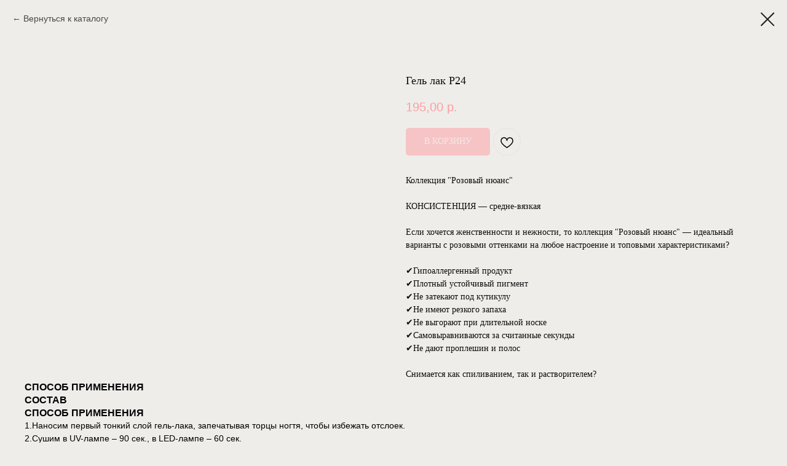

--- FILE ---
content_type: text/html; charset=UTF-8
request_url: https://artstile.ru/asgelblack/tproduct/619558286-421085783521-gel-lak-r24
body_size: 15988
content:
<!DOCTYPE html> <html lang="ru"> <head> <meta charset="utf-8" /> <meta http-equiv="Content-Type" content="text/html; charset=utf-8" /> <meta name="viewport" content="width=device-width, initial-scale=1.0" /> <!--metatextblock-->
<title>Гель лак Р24</title>
<meta name="description" content="">
<meta name="keywords" content="">
<meta property="og:title" content="Гель лак Р24" />
<meta property="og:description" content="" />
<meta property="og:type" content="website" />
<meta property="og:url" content="https://artstile.ru/asgelblack/tproduct/619558286-421085783521-gel-lak-r24" />
<meta property="og:image" content="https://static.tildacdn.com/stor3235-6131-4565-a439-376537633930/99516910.jpg" />
<link rel="canonical" href="https://artstile.ru/asgelblack/tproduct/619558286-421085783521-gel-lak-r24" />
<!--/metatextblock--> <meta name="format-detection" content="telephone=no" /> <meta http-equiv="x-dns-prefetch-control" content="on"> <link rel="dns-prefetch" href="https://ws.tildacdn.com"> <link rel="dns-prefetch" href="https://static.tildacdn.com"> <link rel="dns-prefetch" href="https://fonts.tildacdn.com"> <link rel="shortcut icon" href="https://static.tildacdn.com/tild3634-3736-4931-a133-616134663436/favicon.ico" type="image/x-icon" /> <link rel="apple-touch-icon" href="https://static.tildacdn.com/tild3239-6439-4561-b064-396137326634/152x152.png"> <link rel="apple-touch-icon" sizes="76x76" href="https://static.tildacdn.com/tild3239-6439-4561-b064-396137326634/152x152.png"> <link rel="apple-touch-icon" sizes="152x152" href="https://static.tildacdn.com/tild3239-6439-4561-b064-396137326634/152x152.png"> <link rel="apple-touch-startup-image" href="https://static.tildacdn.com/tild3239-6439-4561-b064-396137326634/152x152.png"> <!-- Assets --> <script src="https://neo.tildacdn.com/js/tilda-fallback-1.0.min.js" async charset="utf-8"></script> <link rel="stylesheet" href="https://static.tildacdn.com/css/tilda-grid-3.0.min.css" type="text/css" media="all" onerror="this.loaderr='y';"/> <link rel="stylesheet" href="https://static.tildacdn.com/ws/project7187848/tilda-blocks-page37503687.min.css?t=1767781218" type="text/css" media="all" onerror="this.loaderr='y';" /> <link rel="stylesheet" href="https://static.tildacdn.com/css/tilda-animation-2.0.min.css" type="text/css" media="all" onerror="this.loaderr='y';" /> <link rel="stylesheet" href="https://static.tildacdn.com/css/tilda-forms-1.0.min.css" type="text/css" media="all" onerror="this.loaderr='y';" /> <link rel="stylesheet" href="https://static.tildacdn.com/css/tilda-popup-1.1.min.css" type="text/css" media="print" onload="this.media='all';" onerror="this.loaderr='y';" /> <noscript><link rel="stylesheet" href="https://static.tildacdn.com/css/tilda-popup-1.1.min.css" type="text/css" media="all" /></noscript> <link rel="stylesheet" href="https://static.tildacdn.com/css/tilda-slds-1.4.min.css" type="text/css" media="print" onload="this.media='all';" onerror="this.loaderr='y';" /> <noscript><link rel="stylesheet" href="https://static.tildacdn.com/css/tilda-slds-1.4.min.css" type="text/css" media="all" /></noscript> <link rel="stylesheet" href="https://static.tildacdn.com/css/tilda-catalog-1.1.min.css" type="text/css" media="print" onload="this.media='all';" onerror="this.loaderr='y';" /> <noscript><link rel="stylesheet" href="https://static.tildacdn.com/css/tilda-catalog-1.1.min.css" type="text/css" media="all" /></noscript> <link rel="stylesheet" href="https://static.tildacdn.com/css/tilda-catalog-filters-1.0.min.css" type="text/css" media="all" onerror="this.loaderr='y';" /> <link rel="stylesheet" href="https://static.tildacdn.com/css/tilda-cart-1.0.min.css" type="text/css" media="all" onerror="this.loaderr='y';" /> <link rel="stylesheet" href="https://static.tildacdn.com/css/tilda-wishlist-1.0.min.css" type="text/css" media="all" onerror="this.loaderr='y';" /> <script type="text/javascript">TildaFonts=["2485","2488","2491","2494"];</script> <script type="text/javascript" src="https://static.tildacdn.com/js/tilda-fonts.min.js" charset="utf-8" onerror="this.loaderr='y';"></script> <script nomodule src="https://static.tildacdn.com/js/tilda-polyfill-1.0.min.js" charset="utf-8"></script> <script type="text/javascript">function t_onReady(func) {if(document.readyState!='loading') {func();} else {document.addEventListener('DOMContentLoaded',func);}}
function t_onFuncLoad(funcName,okFunc,time) {if(typeof window[funcName]==='function') {okFunc();} else {setTimeout(function() {t_onFuncLoad(funcName,okFunc,time);},(time||100));}}function t_throttle(fn,threshhold,scope) {return function() {fn.apply(scope||this,arguments);};}function t396_initialScale(t){var e=document.getElementById("rec"+t);if(e){var i=e.querySelector(".t396__artboard");if(i){window.tn_scale_initial_window_width||(window.tn_scale_initial_window_width=document.documentElement.clientWidth);var a=window.tn_scale_initial_window_width,r=[],n,l=i.getAttribute("data-artboard-screens");if(l){l=l.split(",");for(var o=0;o<l.length;o++)r[o]=parseInt(l[o],10)}else r=[320,480,640,960,1200];for(var o=0;o<r.length;o++){var d=r[o];a>=d&&(n=d)}var _="edit"===window.allrecords.getAttribute("data-tilda-mode"),c="center"===t396_getFieldValue(i,"valign",n,r),s="grid"===t396_getFieldValue(i,"upscale",n,r),w=t396_getFieldValue(i,"height_vh",n,r),g=t396_getFieldValue(i,"height",n,r),u=!!window.opr&&!!window.opr.addons||!!window.opera||-1!==navigator.userAgent.indexOf(" OPR/");if(!_&&c&&!s&&!w&&g&&!u){var h=parseFloat((a/n).toFixed(3)),f=[i,i.querySelector(".t396__carrier"),i.querySelector(".t396__filter")],v=Math.floor(parseInt(g,10)*h)+"px",p;i.style.setProperty("--initial-scale-height",v);for(var o=0;o<f.length;o++)f[o].style.setProperty("height","var(--initial-scale-height)");t396_scaleInitial__getElementsToScale(i).forEach((function(t){t.style.zoom=h}))}}}}function t396_scaleInitial__getElementsToScale(t){return t?Array.prototype.slice.call(t.children).filter((function(t){return t&&(t.classList.contains("t396__elem")||t.classList.contains("t396__group"))})):[]}function t396_getFieldValue(t,e,i,a){var r,n=a[a.length-1];if(!(r=i===n?t.getAttribute("data-artboard-"+e):t.getAttribute("data-artboard-"+e+"-res-"+i)))for(var l=0;l<a.length;l++){var o=a[l];if(!(o<=i)&&(r=o===n?t.getAttribute("data-artboard-"+e):t.getAttribute("data-artboard-"+e+"-res-"+o)))break}return r}window.TN_SCALE_INITIAL_VER="1.0",window.tn_scale_initial_window_width=null;</script> <script src="https://static.tildacdn.com/js/jquery-1.10.2.min.js" charset="utf-8" onerror="this.loaderr='y';"></script> <script src="https://static.tildacdn.com/js/tilda-scripts-3.0.min.js" charset="utf-8" defer onerror="this.loaderr='y';"></script> <script src="https://static.tildacdn.com/ws/project7187848/tilda-blocks-page37503687.min.js?t=1767781218" charset="utf-8" onerror="this.loaderr='y';"></script> <script src="https://static.tildacdn.com/js/tilda-lazyload-1.0.min.js" charset="utf-8" async onerror="this.loaderr='y';"></script> <script src="https://static.tildacdn.com/js/tilda-animation-2.0.min.js" charset="utf-8" async onerror="this.loaderr='y';"></script> <script src="https://static.tildacdn.com/js/hammer.min.js" charset="utf-8" async onerror="this.loaderr='y';"></script> <script src="https://static.tildacdn.com/js/tilda-slds-1.4.min.js" charset="utf-8" async onerror="this.loaderr='y';"></script> <script src="https://static.tildacdn.com/js/tilda-products-1.0.min.js" charset="utf-8" async onerror="this.loaderr='y';"></script> <script src="https://static.tildacdn.com/js/tilda-catalog-1.1.min.js" charset="utf-8" async onerror="this.loaderr='y';"></script> <script src="https://static.tildacdn.com/js/tilda-menu-1.0.min.js" charset="utf-8" async onerror="this.loaderr='y';"></script> <script src="https://static.tildacdn.com/js/tilda-forms-1.0.min.js" charset="utf-8" async onerror="this.loaderr='y';"></script> <script src="https://static.tildacdn.com/js/tilda-cart-1.1.min.js" charset="utf-8" async onerror="this.loaderr='y';"></script> <script src="https://static.tildacdn.com/js/tilda-widget-positions-1.0.min.js" charset="utf-8" async onerror="this.loaderr='y';"></script> <script src="https://static.tildacdn.com/js/tilda-wishlist-1.0.min.js" charset="utf-8" async onerror="this.loaderr='y';"></script> <script src="https://static.tildacdn.com/js/tilda-popup-1.0.min.js" charset="utf-8" async onerror="this.loaderr='y';"></script> <script src="https://static.tildacdn.com/js/tilda-zero-1.1.min.js" charset="utf-8" async onerror="this.loaderr='y';"></script> <script src="https://static.tildacdn.com/js/tilda-zero-forms-1.0.min.js" charset="utf-8" async onerror="this.loaderr='y';"></script> <script src="https://static.tildacdn.com/js/tilda-zero-scale-1.0.min.js" charset="utf-8" async onerror="this.loaderr='y';"></script> <script src="https://static.tildacdn.com/js/tilda-skiplink-1.0.min.js" charset="utf-8" async onerror="this.loaderr='y';"></script> <script src="https://static.tildacdn.com/js/tilda-events-1.0.min.js" charset="utf-8" async onerror="this.loaderr='y';"></script> <script type="text/javascript" src="https://static.tildacdn.com/js/tilda-lk-dashboard-1.0.min.js" charset="utf-8" async onerror="this.loaderr='y';"></script> <script type="text/javascript">window.dataLayer=window.dataLayer||[];</script> <script type="text/javascript">(function() {if((/bot|google|yandex|baidu|bing|msn|duckduckbot|teoma|slurp|crawler|spider|robot|crawling|facebook/i.test(navigator.userAgent))===false&&typeof(sessionStorage)!='undefined'&&sessionStorage.getItem('visited')!=='y'&&document.visibilityState){var style=document.createElement('style');style.type='text/css';style.innerHTML='@media screen and (min-width: 980px) {.t-records {opacity: 0;}.t-records_animated {-webkit-transition: opacity ease-in-out .2s;-moz-transition: opacity ease-in-out .2s;-o-transition: opacity ease-in-out .2s;transition: opacity ease-in-out .2s;}.t-records.t-records_visible {opacity: 1;}}';document.getElementsByTagName('head')[0].appendChild(style);function t_setvisRecs(){var alr=document.querySelectorAll('.t-records');Array.prototype.forEach.call(alr,function(el) {el.classList.add("t-records_animated");});setTimeout(function() {Array.prototype.forEach.call(alr,function(el) {el.classList.add("t-records_visible");});sessionStorage.setItem("visited","y");},400);}
document.addEventListener('DOMContentLoaded',t_setvisRecs);}})();</script></head> <body class="t-body" style="margin:0;"> <!--allrecords--> <div id="allrecords" class="t-records" data-product-page="y" data-hook="blocks-collection-content-node" data-tilda-project-id="7187848" data-tilda-page-id="37503687" data-tilda-page-alias="asgelblack" data-tilda-formskey="53849603da7eab1b06215e91e7187848" data-tilda-stat-scroll="yes" data-tilda-lazy="yes" data-tilda-project-lang="RU" data-tilda-root-zone="com" data-tilda-project-country="RU">
<div id="rec596608927" class="r t-rec" style="" data-animationappear="off" data-record-type="1002"> <script>t_onReady(function() {setTimeout(function() {t_onFuncLoad('twishlist__init',function() {twishlist__init('596608927');});},500);var rec=document.querySelector('#rec596608927');if(!rec) return;var userAgent=navigator.userAgent.toLowerCase();var isAndroid=userAgent.indexOf('android')!==-1;var body=document.body;if(!body) return;var isScrollablefFix=body.classList.contains('t-body_scrollable-fix-for-android');if(isAndroid&&!isScrollablefFix) {body.classList.add('t-body_scrollable-fix-for-android');document.head.insertAdjacentHTML('beforeend','<style>@media screen and (max-width: 560px) {\n.t-body_scrollable-fix-for-android {\noverflow: visible !important;\n}\n}\n</style>');console.log('Android css fix was inited');};if(userAgent.indexOf('instagram')!==-1&&userAgent.indexOf('iphone')!==-1) {body.style.position='relative';}
var wishlistWindow=rec.querySelector('.t1002__wishlistwin');var currentMode=document.querySelector('.t-records').getAttribute('data-tilda-mode');if(wishlistWindow&&currentMode!=='edit'&&currentMode!=='preview') {wishlistWindow.addEventListener('scroll',t_throttle(function() {if(window.lazy==='y'||document.querySelector('#allrecords').getAttribute('data-tilda-lazy')==='yes') {t_onFuncLoad('t_lazyload_update',function() {t_lazyload_update();});}},500));}});</script> <div class="t1002" data-wishlist-hook="#showfavorites" data-wishlistbtn-pos="picture" data-project-currency="р." data-project-currency-side="r" data-project-currency-sep="," data-project-currency-code="RUB"> <div class="t1002__wishlisticon" style=""> <div class="t1002__wishlisticon-wrapper"> <div class="t1002__wishlisticon-imgwrap" style="background-color:#eeedea;"> <svg role="img" width="41" height="35" viewBox="0 0 41 35" fill="none" xmlns="http://www.w3.org/2000/svg" class="t1002__wishlisticon-img"> <path d="M39.9516 11.9535C39.9516 22.5416 20.4993 33.8088 20.4993 33.8088C20.4993 33.8088 1.04688 22.5416 1.04688 11.9535C1.04688 -2.42254 20.4993 -2.2284 20.4993 10.4239C20.4993 -2.2284 39.9516 -2.03914 39.9516 11.9535Z" stroke="#1f1e1a"; stroke-width="1.5" stroke-linejoin="round"/> </svg> </div> <div class="t1002__wishlisticon-counter js-wishlisticon-counter"></div> </div> </div> <div class="t1002__wishlistwin" style="display:none"> <div class="t1002__wishlistwin-content"> <div class="t1002__close t1002__wishlistwin-close"> <button type="button" class="t1002__close-button t1002__wishlistwin-close-wrapper" aria-label="Закрыть вишлист"> <svg role="presentation" class="t1002__wishlistwin-close-icon" width="23px" height="23px" viewBox="0 0 23 23" version="1.1" xmlns="http://www.w3.org/2000/svg" xmlns:xlink="http://www.w3.org/1999/xlink"> <g stroke="none" stroke-width="1" fill="#000" fill-rule="evenodd"> <rect transform="translate(11.313708, 11.313708) rotate(-45.000000) translate(-11.313708, -11.313708) " x="10.3137085" y="-3.6862915" width="2" height="30"></rect> <rect transform="translate(11.313708, 11.313708) rotate(-315.000000) translate(-11.313708, -11.313708) " x="10.3137085" y="-3.6862915" width="2" height="30"></rect> </g> </svg> </button> </div> <div class="t1002__wishlistwin-top"> <div class="t1002__wishlistwin-heading t-name t-name_xl"></div> </div> <div class="t1002__wishlistwin-products"></div> </div> </div> </div> <style>.t1002__addBtn:not(.t-popup .t1002__addBtn):not(.t-store__product-snippet .t1002__addBtn){}.t1002__addBtn{border-radius:30px;}.t1002__addBtn svg path{}</style> </div>

<!-- PRODUCT START -->

                
                        
                    
        
        

<div id="rec619558286" class="r t-rec" style="background-color:#eeedea;" data-bg-color="#eeedea">
    <div class="t-store t-store__prod-snippet__container">

        
                <div class="t-store__prod-popup__close-txt-wr" style="position:absolute;">
            <a href="https://artstile.ru/asgelblack" class="js-store-close-text t-store__prod-popup__close-txt t-descr t-descr_xxs" style="color:#1f1e1a;">
                Вернуться к каталогу
            </a>
        </div>
        
        <a href="https://artstile.ru/asgelblack" class="t-popup__close" style="position:absolute; background-color:#eeedea">
            <div class="t-popup__close-wrapper">
                <svg class="t-popup__close-icon t-popup__close-icon_arrow" width="26px" height="26px" viewBox="0 0 26 26" version="1.1" xmlns="http://www.w3.org/2000/svg" xmlns:xlink="http://www.w3.org/1999/xlink"><path d="M10.4142136,5 L11.8284271,6.41421356 L5.829,12.414 L23.4142136,12.4142136 L23.4142136,14.4142136 L5.829,14.414 L11.8284271,20.4142136 L10.4142136,21.8284271 L2,13.4142136 L10.4142136,5 Z" fill="#1f1e1a"></path></svg>
                <svg class="t-popup__close-icon t-popup__close-icon_cross" width="23px" height="23px" viewBox="0 0 23 23" version="1.1" xmlns="http://www.w3.org/2000/svg" xmlns:xlink="http://www.w3.org/1999/xlink"><g stroke="none" stroke-width="1" fill="#1f1e1a" fill-rule="evenodd"><rect transform="translate(11.313708, 11.313708) rotate(-45.000000) translate(-11.313708, -11.313708) " x="10.3137085" y="-3.6862915" width="2" height="30"></rect><rect transform="translate(11.313708, 11.313708) rotate(-315.000000) translate(-11.313708, -11.313708) " x="10.3137085" y="-3.6862915" width="2" height="30"></rect></g></svg>
            </div>
        </a>
        
        <div class="js-store-product js-product t-store__product-snippet" data-product-lid="421085783521" data-product-uid="421085783521" itemscope itemtype="http://schema.org/Product">
            <meta itemprop="productID" content="421085783521" />

            <div class="t-container">
                <div>
                    <meta itemprop="image" content="https://static.tildacdn.com/stor3235-6131-4565-a439-376537633930/99516910.jpg" />
                    <div class="t-store__prod-popup__slider js-store-prod-slider t-store__prod-popup__col-left t-col t-col_6" data-hover-zoom="yes">
                        <div class="js-product-img" style="width:100%;padding-bottom:75%;background-size:cover;opacity:0;">
                        </div>
                    </div>
                    <div class="t-store__prod-popup__info t-align_left t-store__prod-popup__col-right t-col t-col_6">

                        <div class="t-store__prod-popup__title-wrapper">
                            <h1 class="js-store-prod-name js-product-name t-store__prod-popup__name t-name t-name_xl" itemprop="name" style="color:#0d0d0d;font-size:18px;line-height:1.25;font-weight:500;font-family:Mediator;">Гель лак Р24</h1>
                            <div class="t-store__prod-popup__brand t-descr t-descr_xxs" >
                                                            </div>
                            <div class="t-store__prod-popup__sku t-descr t-descr_xxs">
                                <span class="js-store-prod-sku js-product-sku" translate="no" >
                                    
                                </span>
                            </div>
                        </div>

                                                                        <div itemprop="offers" itemscope itemtype="http://schema.org/AggregateOffer" style="display:none;">
                            <meta itemprop="lowPrice" content="195.00" />
                            <meta itemprop="highPrice" content="195.00" />
                            <meta itemprop="priceCurrency" content="RUB" />
                                                        <link itemprop="availability" href="http://schema.org/InStock">
                                                                                    <div itemprop="offers" itemscope itemtype="http://schema.org/Offer" style="display:none;">
                                <meta itemprop="serialNumber" content="607895526061" />
                                                                <meta itemprop="price" content="195.00" />
                                <meta itemprop="priceCurrency" content="RUB" />
                                                                <link itemprop="availability" href="http://schema.org/InStock">
                                                            </div>
                                                    </div>
                        
                                                
                        <div class="js-store-price-wrapper t-store__prod-popup__price-wrapper">
                            <div class="js-store-prod-price t-store__prod-popup__price t-store__prod-popup__price-item t-name t-name_md" style="color:#ff9ca1;font-weight:500;">
                                                                <div class="js-product-price js-store-prod-price-val t-store__prod-popup__price-value" data-product-price-def="195.0000" data-product-price-def-str="195,00">195,00</div><div class="t-store__prod-popup__price-currency" translate="no">р.</div>
                                                            </div>
                            <div class="js-store-prod-price-old t-store__prod-popup__price_old t-store__prod-popup__price-item t-name t-name_md" style="color:#ffbdc0;font-weight:500;display:none;">
                                                                <div class="js-store-prod-price-old-val t-store__prod-popup__price-value"></div><div class="t-store__prod-popup__price-currency" translate="no">р.</div>
                                                            </div>
                        </div>

                        <div class="js-product-controls-wrapper">
                        </div>

                        <div class="t-store__prod-popup__links-wrapper">
                                                    </div>

                                                <div class="t-store__prod-popup__btn-wrapper"   tt="В корзину">
                                                        <a href="#order" class="t-store__prod-popup__btn t-store__prod-popup__btn_disabled t-btn t-btn_sm" style="color:#ffffff;background-color:#ff9ca1;border-radius:5px;-moz-border-radius:5px;-webkit-border-radius:5px;font-family:Mediator;font-weight:400;text-transform:uppercase;">
                                <table style="width:100%; height:100%;">
                                    <tbody>
                                        <tr>
                                            <td class="js-store-prod-popup-buy-btn-txt">В корзину</td>
                                        </tr>
                                    </tbody>
                                </table>
                            </a>
                                                    </div>
                        
                        <div class="js-store-prod-text t-store__prod-popup__text t-descr t-descr_xxs" style="color:#0d0d0d;font-weight:400;font-family:Mediator;">
                                                    <div class="js-store-prod-all-text" itemprop="description">
                                Коллекция "Розовый нюанс"<br /><br />КОНСИСТЕНЦИЯ — средне-вязкая<br /><br />Если хочется женственности и нежности, то коллекция "Розовый нюанс" — идеальный варианты с розовыми оттенками на любое настроение и топовыми характеристиками?<br />⠀<br />✔️Гипоаллергенный продукт<br />✔️Плотный устойчивый пигмент<br />✔️Не затекают под кутикулу⠀<br />✔️Не имеют резкого запаха⠀<br />✔️Не выгорают при длительной носке⠀<br />✔️Самовыравниваются за считанные секунды⠀<br />✔️Не дают проплешин и полос⠀<br /><br />Снимается как спиливанием, так и растворителем?                            </div>
                                                                            <div class="js-store-prod-all-charcs">
                                                                                                                                                                        </div>
                                                </div>

                    </div>
                </div>

                                <div class="js-store-tabs t-store__tabs t-store__tabs_snippet t-store__tabs_tabs" data-tab-design="tabs">
                    <div class="t-store__tabs__controls-wrap">
                        <div class="t-store__tabs__controls">
                                                        <div class="t-store__tabs__button js-store-tab-button">
                                <div class="t-store__tabs__button-title t-name t-name_xs">СПОСОБ ПРИМЕНЕНИЯ</div>
                            </div>
                                                        <div class="t-store__tabs__button js-store-tab-button">
                                <div class="t-store__tabs__button-title t-name t-name_xs">СОСТАВ</div>
                            </div>
                                                    </div>
                    </div>
                    <div class="t-store__tabs__list">
                                                <div class="t-store__tabs__item" data-tab-type="info">
                            <div class="t-store__tabs__item-button js-store-tab-button">
                                <h2 class="t-store__tabs__item-title t-name t-name_xs">СПОСОБ ПРИМЕНЕНИЯ</h2>
                            </div>
                                                        <div class="t-store__tabs__content t-descr t-descr_xxs">1.Наносим первый тонкий слой гель-лака, запечатывая торцы ногтя, чтобы избежать отслоек.<br />2.Сушим в UV-лампе – 90 сек., в LED-лампе – 60 сек.<br />3.Наносим второй слой для высокой насыщенности цвета.<br />4.Сушим в UV-лампе – 90 сек., в LED-лампе – 60 сек.</div>
                                                    </div>
                                                <div class="t-store__tabs__item" data-tab-type="info">
                            <div class="t-store__tabs__item-button js-store-tab-button">
                                <h2 class="t-store__tabs__item-title t-name t-name_xs">СОСТАВ</h2>
                            </div>
                                                        <div class="t-store__tabs__content t-descr t-descr_xxs">DI-HEMA TRIMETHYLHEXYL DICARBAMATE,HYDROXYETHYL METHACRYLATE,TRIMETHYLBENZOYL DIPHENYLPHOSPHINE OXIDE,SILIC</div>
                                                    </div>
                                            </div>
                </div>
                            </div>
        </div>
                <div class="js-store-error-msg t-store__error-msg-cont"></div>
        <div itemscope itemtype="http://schema.org/ImageGallery" style="display:none;">
                                                                                                                                    </div>

    </div>

                        
                        
    
    <style>
        /* body bg color */
        
        .t-body {
            background-color:#eeedea;
        }
        

        /* body bg color end */
        /* Slider stiles */
        .t-slds__bullet_active .t-slds__bullet_body {
            background-color: #222 !important;
        }

        .t-slds__bullet:hover .t-slds__bullet_body {
            background-color: #222 !important;
        }
        /* Slider stiles end */
    </style>
    

        
        
        
        
        
        <style>
        .t-store__product-snippet .t-btn:not(.t-animate_no-hover):hover{
            background-color: #ffa8ac !important;
            color: #ffffff !important;
            
            
    	}
        .t-store__product-snippet .t-btn:not(.t-animate_no-hover){
            -webkit-transition: background-color 0.2s ease-in-out, color 0.2s ease-in-out, border-color 0.2s ease-in-out, box-shadow 0.2s ease-in-out; transition: background-color 0.2s ease-in-out, color 0.2s ease-in-out, border-color 0.2s ease-in-out, box-shadow 0.2s ease-in-out;
        }
        </style>
        

        
        
    <style>
        

        

        
    </style>
    
    
        
    <style>
        
    </style>
    
    
        
    <style>
        
    </style>
    
    
        
        <style>
    
                                    
        </style>
    
    
    <div class="js-store-tpl-slider-arrows" style="display: none;">
                


<div class="t-slds__arrow_wrapper t-slds__arrow_wrapper-left" data-slide-direction="left">
  <div class="t-slds__arrow t-slds__arrow-left t-slds__arrow-withbg" style="width: 40px; height: 40px;background-color: rgba(255,255,255,1);">
    <div class="t-slds__arrow_body t-slds__arrow_body-left" style="width: 9px;">
      <svg style="display: block" viewBox="0 0 9.3 17" xmlns="http://www.w3.org/2000/svg" xmlns:xlink="http://www.w3.org/1999/xlink">
                <desc>Left</desc>
        <polyline
        fill="none"
        stroke="#ff9ca1"
        stroke-linejoin="butt"
        stroke-linecap="butt"
        stroke-width="1"
        points="0.5,0.5 8.5,8.5 0.5,16.5"
        />
      </svg>
    </div>
  </div>
</div>
<div class="t-slds__arrow_wrapper t-slds__arrow_wrapper-right" data-slide-direction="right">
  <div class="t-slds__arrow t-slds__arrow-right t-slds__arrow-withbg" style="width: 40px; height: 40px;background-color: rgba(255,255,255,1);">
    <div class="t-slds__arrow_body t-slds__arrow_body-right" style="width: 9px;">
      <svg style="display: block" viewBox="0 0 9.3 17" xmlns="http://www.w3.org/2000/svg" xmlns:xlink="http://www.w3.org/1999/xlink">
        <desc>Right</desc>
        <polyline
        fill="none"
        stroke="#ff9ca1"
        stroke-linejoin="butt"
        stroke-linecap="butt"
        stroke-width="1"
        points="0.5,0.5 8.5,8.5 0.5,16.5"
        />
      </svg>
    </div>
  </div>
</div>    </div>

    
    <script>
        t_onReady(function() {
            var tildacopyEl = document.getElementById('tildacopy');
            if (tildacopyEl) tildacopyEl.style.display = 'none';

            var recid = '619558286';
            var options = {};
            var product = {"uid":421085783521,"rootpartid":11914459,"title":"Гель лак Р24","text":"Коллекция \"Розовый нюанс\"<br \/><br \/>КОНСИСТЕНЦИЯ — средне-вязкая<br \/><br \/>Если хочется женственности и нежности, то коллекция \"Розовый нюанс\" — идеальный варианты с розовыми оттенками на любое настроение и топовыми характеристиками?<br \/>⠀<br \/>✔️Гипоаллергенный продукт<br \/>✔️Плотный устойчивый пигмент<br \/>✔️Не затекают под кутикулу⠀<br \/>✔️Не имеют резкого запаха⠀<br \/>✔️Не выгорают при длительной носке⠀<br \/>✔️Самовыравниваются за считанные секунды⠀<br \/>✔️Не дают проплешин и полос⠀<br \/><br \/>Снимается как спиливанием, так и растворителем?","price":"195.0000","gallery":[{"img":"https:\/\/static.tildacdn.com\/stor3235-6131-4565-a439-376537633930\/99516910.jpg"},{"img":"https:\/\/static.tildacdn.com\/stor6663-3663-4165-b330-623834333938\/41994868.jpg"},{"img":"https:\/\/static.tildacdn.com\/stor6335-3538-4331-b430-383263363661\/85567232.jpg"},{"img":"https:\/\/static.tildacdn.com\/stor6536-6530-4635-a635-323537383937\/68062253.jpg"}],"sort":1135400,"portion":0,"newsort":0,"json_options":"[{\"title\":\"Объем\",\"params\":{\"view\":\"select\",\"hasColor\":false,\"linkImage\":false},\"values\":[\"6 мл.\"]}]","json_chars":"null","externalid":"VBDYNG7idrTlE0DiKp9k","pack_label":"lwh","pack_x":0,"pack_y":0,"pack_z":0,"pack_m":0,"serverid":"master","servertime":"1747042367.4846","parentuid":"","editions":[{"uid":607895526061,"externalid":"7emR4hHiS9LP61Jd0sIZ","sku":"","price":"195.00","priceold":"","quantity":"","img":"","Объем":"6 мл."}],"characteristics":[],"properties":[],"partuids":[477683739221,218318124741,505631798951],"url":"https:\/\/artstile.ru\/asgelblack\/tproduct\/619558286-421085783521-gel-lak-r24"};

            // draw slider or show image for SEO
            if (window.isSearchBot) {
                var imgEl = document.querySelector('.js-product-img');
                if (imgEl) imgEl.style.opacity = '1';
            } else {
                
                var prodcard_optsObj = {
    hasWrap: true,
    txtPad: 'sm',
    bgColor: '#eeedea',
    borderRadius: '',
    shadowSize: '0px',
    shadowOpacity: '',
    shadowSizeHover: '',
    shadowOpacityHover: '',
    shadowShiftyHover: '',
    btnTitle1: '',
    btnLink1: 'popup',
    btnTitle2: '',
    btnLink2: 'popup',
    showOpts: false};

var price_optsObj = {
    color: '#ff9ca1',
    colorOld: '#ffbdc0',
    fontSize: '20px',
    fontWeight: '500'
};

var popup_optsObj = {
    columns: '6',
    columns2: '6',
    isVertical: '',
    align: '',
    btnTitle: 'В корзину',
    closeText: 'Вернуться к каталогу',
    iconColor: '#1f1e1a',
    containerBgColor: '#eeedea',
    overlayBgColorRgba: 'rgba(31,30,26,0.70)',
    popupStat: '',
    popupContainer: '',
    fixedButton: false,
    mobileGalleryStyle: ''
};

var slider_optsObj = {
    anim_speed: '',
    arrowColor: '#ff9ca1',
    videoPlayerIconColor: '',
    cycle: '',
    controls: 'arrowsthumbs',
    bgcolor: '#ebebeb'
};

var slider_dotsOptsObj = {
    size: '',
    bgcolor: '',
    bordersize: '',
    bgcoloractive: ''
};

var slider_slidesOptsObj = {
    zoomable: false,
    bgsize: 'contain',
    ratio: '1'
};

var typography_optsObj = {
    descrColor: '#0d0d0d',
    titleColor: '#0d0d0d'
};

var default_sortObj = {
    in_stock: false};

var btn1_style = 'text-transform:uppercase;font-weight:400;font-family:Mediator;border-radius:5px;-moz-border-radius:5px;-webkit-border-radius:5px;color:#ffffff;background-color:#ff9ca1;';
var btn2_style = 'text-transform:uppercase;font-weight:400;font-family:Mediator;border-radius:5px;-moz-border-radius:5px;-webkit-border-radius:5px;color:#0d0d0d;border:1px solid #ff9ca1;';

var options_catalog = {
    btn1_style: btn1_style,
    btn2_style: btn2_style,
    storepart: '477683739221',
    prodCard: prodcard_optsObj,
    popup_opts: popup_optsObj,
    defaultSort: default_sortObj,
    slider_opts: slider_optsObj,
    slider_dotsOpts: slider_dotsOptsObj,
    slider_slidesOpts: slider_slidesOptsObj,
    typo: typography_optsObj,
    price: price_optsObj,
    blocksInRow: '4',
    imageHover: true,
    imageHeight: '320px',
    imageRatioClass: 't-store__card__imgwrapper_4-3',
    align: 'left',
    vindent: '30px',
    isHorizOnMob:false,
    itemsAnim: '',
    hasOriginalAspectRatio: true,
    markColor: '#ffffff',
    markBgColor: '#e02440',
    currencySide: 'r',
    currencyTxt: 'р.',
    currencySeparator: ',',
    currencyDecimal: '',
    btnSize: '',
    verticalAlignButtons: false,
    hideFilters: true,
    titleRelevants: '',
    showRelevants: '',
    relevants_slider: false,
    relevants_quantity: '',
    isFlexCols: false,
    isPublishedPage: true,
    previewmode: true,
    colClass: 't-col t-col_3',
    ratio: '1_1',
    sliderthumbsside: '',
    showStoreBtnQuantity: 'popup',
    tabs: 'tabs',
    galleryStyle: '',
    title_typo: '',
    descr_typo: '',
    price_typo: '',
    price_old_typo: '',
    menu_typo: '',
    options_typo: '',
    sku_typo: '',
    characteristics_typo: '',
    button_styles: '',
    button2_styles: '',
    buttonicon: '',
    buttoniconhover: '',
};                
                // emulate, get options_catalog from file store_catalog_fields
                options = options_catalog;
                options.typo.title = "color:#0d0d0d;font-size:18px;line-height:1.25;font-weight:500;font-family:Mediator;" || '';
                options.typo.descr = "color:#0d0d0d;font-weight:400;font-family:Mediator;" || '';

                try {
                    if (options.showRelevants) {
                        var itemsCount = '4';
                        var relevantsMethod;
                        switch (options.showRelevants) {
                            case 'cc':
                                relevantsMethod = 'current_category';
                                break;
                            case 'all':
                                relevantsMethod = 'all_categories';
                                break;
                            default:
                                relevantsMethod = 'category_' + options.showRelevants;
                                break;
                        }

                        t_onFuncLoad('t_store_loadProducts', function() {
                            t_store_loadProducts(
                                'relevants',
                                recid,
                                options,
                                false,
                                {
                                    currentProductUid: '421085783521',
                                    relevantsQuantity: itemsCount,
                                    relevantsMethod: relevantsMethod,
                                    relevantsSort: 'random'
                                }
                            );
                        });
                    }
                } catch (e) {
                    console.log('Error in relevants: ' + e);
                }
            }

            
                            options.popup_opts.btnTitle = 'В корзину';
                        

            window.tStoreOptionsList = [{"title":"Объем","params":{"view":"select","hasColor":false,"linkImage":false},"values":[{"id":21823654,"value":"10 мл."},{"id":23391350,"value":"100 мл."},{"id":23369738,"value":"15 мл."},{"id":23380702,"value":"180 мл."},{"id":21823658,"value":"30 мл."},{"id":22716294,"value":"5 мл."},{"id":21889126,"value":"50 мл."},{"id":22354490,"value":"6 мл."},{"id":22915854,"value":"S"},{"id":22915866,"value":"XS"}]},{"title":"mm","params":{"view":"select","hasColor":false,"linkImage":false},"values":[{"id":22916602,"value":"0,4"},{"id":22916606,"value":"0,6"},{"id":22916410,"value":"0,8"},{"id":22916414,"value":"1,0"},{"id":22916434,"value":"1,2"},{"id":22916438,"value":"1,5"}]},{"title":"Цвет","params":{"view":"select","hasColor":false,"linkImage":false},"values":[{"id":23596034,"value":"Золотой"},{"id":23596026,"value":"Серебристый"},{"id":23596030,"value":"Черный"}]},{"title":"Вкус","params":{"view":"select","hasColor":false,"linkImage":false},"values":[{"id":23620418,"value":"Кофе"},{"id":23620422,"value":"Слива"}]}];

            t_onFuncLoad('t_store_productInit', function() {
                t_store_productInit(recid, options, product);
            });

            // if user coming from catalog redirect back to main page
            if (window.history.state && (window.history.state.productData || window.history.state.storepartuid)) {
                window.onpopstate = function() {
                    window.history.replaceState(null, null, window.location.origin);
                    window.location.replace(window.location.origin);
                };
            }
        });
    </script>
    

</div>


<!-- PRODUCT END -->

<div id="rec582504995" class="r t-rec" style="" data-animationappear="off" data-record-type="706"> <!-- @classes: t-text t-text_xs t-name t-name_xs t-name_md t-btn t-btn_sm --> <script>t_onReady(function() {setTimeout(function() {t_onFuncLoad('tcart__init',function() {tcart__init('582504995',{cssClassName:''});});},50);var userAgent=navigator.userAgent.toLowerCase();var body=document.body;if(!body) return;if(userAgent.indexOf('instagram')!==-1&&userAgent.indexOf('iphone')!==-1) {body.style.position='relative';}
var rec=document.querySelector('#rec582504995');if(!rec) return;var cartWindow=rec.querySelector('.t706__cartwin,.t706__cartpage');var allRecords=document.querySelector('.t-records');var currentMode=allRecords.getAttribute('data-tilda-mode');if(cartWindow&&currentMode!=='edit'&&currentMode!=='preview') {cartWindow.addEventListener('scroll',t_throttle(function() {if(window.lazy==='y'||document.querySelector('#allrecords').getAttribute('data-tilda-lazy')==='yes') {t_onFuncLoad('t_lazyload_update',function() {t_lazyload_update();});}},500));}});</script> <div class="t706" data-cart-fullscreen="yes" data-cart-countdown="yes" data-project-currency="р." data-project-currency-side="r" data-project-currency-sep="," data-project-currency-code="RUB" data-cart-minorder="1250" data-cart-mincntorder="1" data-cart-maxstoredays="30" data-cart-sendevent-onadd="y"> <div class="t706__carticon t706__carticon_sm" style=""> <div class="t706__carticon-text t-name t-name_xs"></div> <div class="t706__carticon-wrapper"> <div class="t706__carticon-imgwrap"> <svg role="img" class="t706__carticon-img" xmlns="http://www.w3.org/2000/svg" viewBox="0 0 64 64"> <path fill="none" stroke-width="2" stroke-miterlimit="10" d="M44 18h10v45H10V18h10z"/> <path fill="none" stroke-width="2" stroke-miterlimit="10" d="M22 24V11c0-5.523 4.477-10 10-10s10 4.477 10 10v13"/> </svg> </div> <div class="t706__carticon-counter js-carticon-counter" style="background-color:#ff9ca1;"></div> </div> </div> <div class="t706__cartpage" style="display: none;"> <div class="t706__cartpage-top"> <button type="button" class="t706__cartpage-back" aria-label="Назад"> <svg role="presentation" class="t706__close-icon t706__cartpage-back-icon" width="1em" height="1em" viewBox="0 0 26 26"> <g fill-rule="evenodd" stroke-width="2" fill="#000" fill-rule="evenodd"> <path d="m10.4142 5 1.4142 1.4142L5.829 12.414l17.5852.0002v2L5.829 14.414l5.9994 6.0002-1.4142 1.4142L2 13.4142 10.4142 5Z" /> </g> </svg> </button> <div class="t706__cartpage-heading t-name t-name_xl"></div> <button type="button" class="t706__cartpage-close" aria-label="Закрыть корзину"> <svg role="presentation" class="t706__close-icon t706__cartpage-close-icon" width="1em" height="1em" viewBox="0 0 23 23"> <g fill-rule="evenodd" stroke-width="2" fill="#000" fill-rule="evenodd"> <path d="M0 1.4142 2.1213-.707 23.3345 20.506l-2.1213 2.1213z" /> <path d="m21.2132 0 2.1213 2.1213L2.1213 23.3345 0 21.2132z" /> </g> </svg> </button> </div> <div class="t706__cartpage-content t-container"> <div class="t706__cartpage-open-form-wrap" style="display: none;"> <button
class="t-btn t-btnflex t-btnflex_type_button t-btnflex_md t706__cartpage-open-form"
type="button"><span class="t-btnflex__text">Заказать</span> <style>#rec582504995 .t-btnflex.t-btnflex_type_button {color:#ffffff;background-color:#ff9ca1;--border-width:0px;border-style:none !important;box-shadow:none !important;font-family:Mediator;font-weight:500;transition-duration:0.2s;transition-property:background-color,color,border-color,box-shadow,opacity,transform,gap;transition-timing-function:ease-in-out;}</style></button> </div> <div class="t706__cartpage-form t-col t-col_6"> <div class="t706__cartpage-form-wrapper "> <form
id="form582504995" name='form582504995' role="form" action='' method='POST' data-formactiontype="2" data-inputbox=".t-input-group" data-success-url="/"
class="t-form js-form-proccess t-form_inputs-total_10 " data-formsended-callback="t706_onSuccessCallback"> <input type="hidden" name="formservices[]" value="fb9702618162dc101caab5c41f0dcb68" class="js-formaction-services"> <input type="hidden" name="formservices[]" value="aaf1f9ec73a8e9ff3f3855569f6f81bb" class="js-formaction-services"> <input type="hidden" name="formservices[]" value="b66cf11b0deb01f87caa8740f522928d" class="js-formaction-services"> <input type="hidden" name="formservices[]" value="63d672ce28c9470966144048ed60c154" class="js-formaction-services"> <input type="hidden" name="tildaspec-formname" tabindex="-1" value="Cart"> <!-- @classes t-title t-text t-btn --> <div class="js-successbox t-form__successbox t-text t-text_md"
aria-live="polite"
style="display:none;" data-success-message="Спасибо за заказ! Ваша заявка обрабатывается"></div> <div
class="t-form__inputsbox
t-form__inputsbox_inrow "> <div
class=" t-input-group t-input-group_nm " data-input-lid="1496239431201" data-field-type="nm" data-field-name="name"> <label
for='input_1496239431201'
class="t-input-title t-descr t-descr_md"
id="field-title_1496239431201" data-redactor-toolbar="no"
field="li_title__1496239431201"
style="color:#0d0d0d;font-weight:500;font-family: 'Mediator';">ФИО*</label> <div class="t-input-block "> <input
type="text"
autocomplete="name"
name="name"
id="input_1496239431201"
class="t-input js-tilda-rule"
value="" data-tilda-req="1" aria-required="true" data-tilda-rule="name"
aria-describedby="error_1496239431201"
style="color:#0d0d0d;border:1px solid #0d0d0d;"> </div> <div class="t-input-error" aria-live="polite" id="error_1496239431201"></div> </div> <div
class=" t-input-group t-input-group_ph " data-input-lid="1496239459190" data-field-async="true" data-field-type="ph" data-field-name="phone"> <label
for='input_1496239459190'
class="t-input-title t-descr t-descr_md"
id="field-title_1496239459190" data-redactor-toolbar="no"
field="li_title__1496239459190"
style="color:#0d0d0d;font-weight:500;font-family: 'Mediator';">Телефон*</label> <div class="t-input-block "> <input
type="tel"
autocomplete="tel"
name="phone"
id="input_1496239459190" data-phonemask-init="no" data-phonemask-id="582504995" data-phonemask-lid="1496239459190" data-phonemask-maskcountry="RU" class="t-input js-phonemask-input js-tilda-rule"
value=""
placeholder="+7(000)000-0000" data-tilda-req="1" aria-required="true" aria-describedby="error_1496239459190"
style="color:#0d0d0d;border:1px solid #0d0d0d;"> <script type="text/javascript">t_onReady(function() {t_onFuncLoad('t_loadJsFile',function() {t_loadJsFile('https://static.tildacdn.com/js/tilda-phone-mask-1.1.min.js',function() {t_onFuncLoad('t_form_phonemask_load',function() {var phoneMasks=document.querySelectorAll('#rec582504995 [data-phonemask-lid="1496239459190"]');t_form_phonemask_load(phoneMasks);});})})});</script> </div> <div class="t-input-error" aria-live="polite" id="error_1496239459190"></div> </div> <div
class=" t-input-group t-input-group_dl " data-input-lid="1692465884221" data-field-type="dl" data-field-name="country"> <div
class="t-input-title t-descr t-descr_md"
id="field-title_1692465884221" data-redactor-toolbar="no"
field="li_title__1692465884221"
style="color:#0d0d0d;font-weight:500;font-family: 'Mediator';">Доставка (оплачивается при получении в ТК. Бесплатная доставка при сумме заказа более 7000 ₽ без учета скидки)</div> <div
class="t-input-subtitle t-descr t-descr_xxs t-opacity_70" data-redactor-toolbar="no"
field="li_subtitle__1692465884221"
style="color:#0d0d0d;">Страна*</div> <div class="t-input-block "> <div
class="t-radio__wrapper t-radio__wrapper-delivery" data-delivery-variants-hook='y' data-delivery-free='7000'> <label
class="t-radio__control t-text t-text_xs"
style="color: #0d0d0d"> <input
type="radio"
name="country"
value="Россия"
class="t-radio t-radio_delivery js-tilda-rule" data-tilda-req="1" aria-required="true" data-delivery-price=""> <div
class="t-radio__indicator"></div>
Россия </label> <label
class="t-radio__control t-text t-text_xs"
style="color: #0d0d0d"> <input
type="radio"
name="country"
value="Беларусь"
class="t-radio t-radio_delivery js-tilda-rule" data-tilda-req="1" aria-required="true" data-delivery-price=""> <div
class="t-radio__indicator"></div>
Беларусь </label> <label
class="t-radio__control t-text t-text_xs"
style="color: #0d0d0d"> <input
type="radio"
name="country"
value="Казахстан"
class="t-radio t-radio_delivery js-tilda-rule" data-tilda-req="1" aria-required="true" data-delivery-price=""> <div
class="t-radio__indicator"></div>
Казахстан </label> </div> </div> <div class="t-input-error" aria-live="polite" id="error_1692465884221"></div> </div> <div
class=" t-input-group t-input-group_in " data-input-lid="1692466108084" data-field-type="in" data-field-name="city"> <label
for='input_1692466108084'
class="t-input-title t-descr t-descr_md"
id="field-title_1692466108084" data-redactor-toolbar="no"
field="li_title__1692466108084"
style="color:#0d0d0d;font-weight:500;font-family: 'Mediator';">Населенный пункт*</label> <div class="t-input-block "> <input
type="text"
name="city"
id="input_1692466108084"
class="t-input js-tilda-rule"
value="" data-tilda-req="1" aria-required="true"
aria-describedby="error_1692466108084"
style="color:#0d0d0d;border:1px solid #0d0d0d;"> </div> <div class="t-input-error" aria-live="polite" id="error_1692466108084"></div> </div> <div
class=" t-input-group t-input-group_in " data-input-lid="1692466403147" data-field-type="in" data-field-name="adress"> <div
class="t-input-subtitle t-descr t-descr_xxs t-opacity_70" data-redactor-toolbar="no"
field="li_subtitle__1692466403147"
style="color:#0d0d0d;">Адрес</div> <div class="t-input-block "> <input
type="text"
name="adress"
id="input_1692466403147"
class="t-input js-tilda-rule"
value="" data-tilda-req="1" aria-required="true"
aria-describedby="error_1692466403147"
style="color:#0d0d0d;border:1px solid #0d0d0d;"> </div> <div class="t-input-error" aria-live="polite" id="error_1692466403147"></div> </div> <div
class=" t-input-group t-input-group_ta " data-input-lid="1692466420298" data-field-type="ta" data-field-name="comment"> <label
for='input_1692466420298'
class="t-input-title t-descr t-descr_md"
id="field-title_1692466420298" data-redactor-toolbar="no"
field="li_title__1692466420298"
style="color:#0d0d0d;font-weight:500;font-family: 'Mediator';">Комментарии</label> <div
class="t-input-subtitle t-descr t-descr_xxs t-opacity_70" data-redactor-toolbar="no"
field="li_subtitle__1692466420298"
style="color:#0d0d0d;">укажите удобную для вас ТК (СДЭК, DPD, ПЭК и т.п.)</div> <div class="t-input-block "> <textarea
name="comment"
id="input_1692466420298"
class="t-input js-tilda-rule"
aria-describedby="error_1692466420298"
style="color:#0d0d0d;border:1px solid #0d0d0d;height:34px;"
rows="1"></textarea> </div> <div class="t-input-error" aria-live="polite" id="error_1692466420298"></div> </div> <div
class=" t-input-group t-input-group_rd " data-input-lid="1692466473509"
role="radiogroup" aria-labelledby="field-title_1692466473509" data-field-radcb="rb" data-field-async="true" data-field-type="rd" data-field-name="payment"> <div
class="t-input-title t-descr t-descr_md"
id="field-title_1692466473509" data-redactor-toolbar="no"
field="li_title__1692466473509"
style="color:#0d0d0d;font-weight:500;font-family: 'Mediator';">Способ оплаты*</div> <div class="t-input-block "> <div class="t-radio__wrapper"> <label
class="t-radio__item t-radio__control t-text t-text_xs"
style="color: #0d0d0d"> <input
type="radio"
name="payment"
value="Перевод на счёт в Российском банке"
class="t-radio js-tilda-rule" data-tilda-req="1" aria-required="true"> <div
class="t-radio__indicator"></div> <span>Перевод на счёт в Российском банке</span> </label> <label
class="t-radio__item t-radio__control t-text t-text_xs"
style="color: #0d0d0d"> <input
type="radio"
name="payment"
value="Перевод на карту Российского банка"
class="t-radio js-tilda-rule" data-tilda-req="1" aria-required="true"> <div
class="t-radio__indicator"></div> <span>Перевод на карту Российского банка</span> </label> <script>t_onReady(function() {t_onFuncLoad('t_loadJsFile',function() {t_loadJsFile('https://static.tildacdn.com/js/tilda-variant-select-1.0.min.js',function() {t_onFuncLoad('t_input_radiobuttons_init',function() {try {t_input_radiobuttons_init('582504995','1692466473509');} catch(e) {console.log(e)}})})});});</script> <style>#rec582504995 .t-radio__indicator:after{background:;}</style> </div> </div> <div class="t-input-error" aria-live="polite" id="error_1692466473509"></div> </div> <div
class=" t-input-group t-input-group_em " data-input-lid="1692466453484" data-field-type="em" data-field-name="Email"> <label
for='input_1692466453484'
class="t-input-title t-descr t-descr_md"
id="field-title_1692466453484" data-redactor-toolbar="no"
field="li_title__1692466453484"
style="color:#0d0d0d;font-weight:500;font-family: 'Mediator';">Ваша почта</label> <div class="t-input-block "> <input
type="email"
autocomplete="email"
name="Email"
id="input_1692466453484"
class="t-input js-tilda-rule"
value="" data-tilda-rule="email"
aria-describedby="error_1692466453484"
style="color:#0d0d0d;border:1px solid #0d0d0d;"> </div> <div class="t-input-error" aria-live="polite" id="error_1692466453484"></div> </div> <div
class=" t-input-group t-input-group_pc " data-input-lid="1692466718128" data-field-type="pc" data-field-name="Промокод"> <div
class="t-input-title t-descr t-descr_md"
id="field-title_1692466718128" data-redactor-toolbar="no"
field="li_title__1692466718128"
style="color:#0d0d0d;font-weight:500;font-family: 'Mediator';">Промокод</div> <div class="t-input-block "> <style>.t-inputpromocode__wrapper .t-text{color:#000;}</style> <div class="t-inputpromocode__wrapper" style="display:table;width:100%;"> <input
type="text"
name="Промокод"
class="t-input t-inputpromocode js-tilda-rule"
value=""
style="display:table-cell;color:#0d0d0d;border:1px solid #0d0d0d;" data-tilda-rule="promocode"> <div
class="t-inputpromocode__btn t-btn t-btn_md"
style="display:none;position:relative;height:auto;color:#fff;background:#000;">Активировать</div> </div> <script src="https://static.tildacdn.com/js/tilda-promocode-1.0.min.js"></script> <script>t_onReady(function() {try {t_onFuncLoad('t_input_promocode_init',function() {t_input_promocode_init('582504995','1692466718128');});} catch(error) {console.error(error);}});</script> </div> <div class="t-input-error" aria-live="polite" id="error_1692466718128"></div> </div> <div
class=" t-input-group t-input-group_sf " data-input-lid="1692469010611" data-field-type="sf" data-field-name=""> <div class="t-input-block "> <label
class="t-checkbox__control t-checkbox__control_flex t-text t-text_xs"
style="color:#0d0d0d"> <input
type="checkbox"
class="t-checkbox js-tilda-rule"
checked
> <div
class="t-checkbox__indicator"></div>
Запомнить контакты для повторной покупки</label> </div> <div class="t-input-error" aria-live="polite" id="error_1692469010611"></div> </div> <div class="t-form__errorbox-middle"> <!--noindex--> <div
class="js-errorbox-all t-form__errorbox-wrapper"
style="display:none;" data-nosnippet
tabindex="-1"
aria-label="Ошибки при заполнении формы"> <ul
role="list"
class="t-form__errorbox-text t-text t-text_md"> <li class="t-form__errorbox-item js-rule-error js-rule-error-all"></li> <li class="t-form__errorbox-item js-rule-error js-rule-error-req">Обязательное поле</li> <li class="t-form__errorbox-item js-rule-error js-rule-error-email">Неправильный email</li> <li class="t-form__errorbox-item js-rule-error js-rule-error-name">Ошибка в регистре</li> <li class="t-form__errorbox-item js-rule-error js-rule-error-phone">Неправильный номер</li> <li class="t-form__errorbox-item js-rule-error js-rule-error-minlength"></li> <li class="t-form__errorbox-item js-rule-error js-rule-error-string"></li> </ul> </div> <!--/noindex--> </div> <div class="t-form__submit"> <button
class="t-submit t-btnflex t-btnflex_type_submit t-btnflex_md"
type="submit"><span class="t-btnflex__text">Заказать</span> <style>#rec582504995 .t-btnflex.t-btnflex_type_submit {color:#ffffff;background-color:#ff9ca1;--border-width:0px;border-style:none !important;box-shadow:none !important;font-family:Mediator;font-weight:500;transition-duration:0.2s;transition-property:background-color,color,border-color,box-shadow,opacity,transform,gap;transition-timing-function:ease-in-out;}</style></button> </div> </div> <div class="t-form__errorbox-bottom"> <!--noindex--> <div
class="js-errorbox-all t-form__errorbox-wrapper"
style="display:none;" data-nosnippet
tabindex="-1"
aria-label="Ошибки при заполнении формы"> <ul
role="list"
class="t-form__errorbox-text t-text t-text_md"> <li class="t-form__errorbox-item js-rule-error js-rule-error-all"></li> <li class="t-form__errorbox-item js-rule-error js-rule-error-req">Обязательное поле</li> <li class="t-form__errorbox-item js-rule-error js-rule-error-email">Неправильный email</li> <li class="t-form__errorbox-item js-rule-error js-rule-error-name">Ошибка в регистре</li> <li class="t-form__errorbox-item js-rule-error js-rule-error-phone">Неправильный номер</li> <li class="t-form__errorbox-item js-rule-error js-rule-error-minlength"></li> <li class="t-form__errorbox-item js-rule-error js-rule-error-string"></li> </ul> </div> <!--/noindex--> </div> </form> <style>#rec582504995 input::-webkit-input-placeholder {color:#0d0d0d;opacity:0.5;}#rec582504995 input::-moz-placeholder{color:#0d0d0d;opacity:0.5;}#rec582504995 input:-moz-placeholder {color:#0d0d0d;opacity:0.5;}#rec582504995 input:-ms-input-placeholder{color:#0d0d0d;opacity:0.5;}#rec582504995 textarea::-webkit-input-placeholder {color:#0d0d0d;opacity:0.5;}#rec582504995 textarea::-moz-placeholder{color:#0d0d0d;opacity:0.5;}#rec582504995 textarea:-moz-placeholder {color:#0d0d0d;opacity:0.5;}#rec582504995 textarea:-ms-input-placeholder{color:#0d0d0d;opacity:0.5;}</style> </div> </div> <div class="t706__cartpage-info t-col t-col_6"> <div class="t706__cartpage-info-wrapper"> <div class="t706__cartpage-products"></div> <div class="t706__cartpage-totals"> <div class="t706__cartpage-prodamount t706__cartwin-prodamount-wrap t-descr t-descr_sm"> <span class="t706__cartwin-prodamount-label"></span> <span class="t706__cartwin-prodamount"></span> </div> </div> </div> </div> </div> </div> <div class="t706__sidebar" style="display: none"> <div class="t706__sidebar-content"> <div class="t706__sidebar-top"> <div class="t706__sidebar-heading t-name t-name_xl"></div> <div class="t706__sidebar-close"> <button
type="button"
class="t706__sidebar-close-btn"
aria-label="Закрыть корзину"> <svg role="presentation" class="t706__close-icon t706__sidebar-close-icon" width="23px" height="23px" viewBox="0 0 23 23" version="1.1" xmlns="http://www.w3.org/2000/svg" xmlns:xlink="http://www.w3.org/1999/xlink"> <g stroke="none" stroke-width="1" fill="#000" fill-rule="evenodd"> <rect transform="translate(11.313708, 11.313708) rotate(-45.000000) translate(-11.313708, -11.313708) " x="10.3137085" y="-3.6862915" width="2" height="30"></rect> <rect transform="translate(11.313708, 11.313708) rotate(-315.000000) translate(-11.313708, -11.313708) " x="10.3137085" y="-3.6862915" width="2" height="30"></rect> </g> </svg> </button> </div> </div> <div class="t706__sidebar-products"></div> <div class="t706__sidebar-prodamount-wrap t-descr t-descr_sm"> <span class="t706__sidebar-prodamount-label"></span> <span class="t706__sidebar-prodamount"></span> </div> <div class="t706__sidebar-bottom"> <button
class="t-btn t-btnflex t-btnflex_type_button t-btnflex_md t706__sidebar-continue"
type="button"><span class="t-btnflex__text">Заказать</span> <style>#rec582504995 .t-btnflex.t-btnflex_type_button {color:#ffffff;background-color:#ff9ca1;--border-width:0px;border-style:none !important;box-shadow:none !important;font-family:Mediator;font-weight:500;transition-duration:0.2s;transition-property:background-color,color,border-color,box-shadow,opacity,transform,gap;transition-timing-function:ease-in-out;}</style></button> </div> </div> </div> </div> <style>@media screen and (max-width:960px){.t706__carticon{}}.t706__close-icon g{fill:#ff9ca1;}@media screen and (max-width:560px){.t706__close-icon g{fill:#ff9ca1;}.t706 .t706__close{background-color:rgba();}}</style> <style>.t-menuwidgeticons__cart .t-menuwidgeticons__icon-counter{background-color:#ff9ca1;}</style> </div>

</div>
<!--/allrecords--> <!-- Stat --> <!-- Yandex.Metrika counter 95360056 --> <script type="text/javascript" data-tilda-cookie-type="analytics">setTimeout(function(){(function(m,e,t,r,i,k,a){m[i]=m[i]||function(){(m[i].a=m[i].a||[]).push(arguments)};m[i].l=1*new Date();k=e.createElement(t),a=e.getElementsByTagName(t)[0],k.async=1,k.src=r,a.parentNode.insertBefore(k,a)})(window,document,"script","https://mc.yandex.ru/metrika/tag.js","ym");window.mainMetrikaId='95360056';ym(window.mainMetrikaId,"init",{clickmap:true,trackLinks:true,accurateTrackBounce:true,webvisor:true,params:{__ym:{"ymCms":{"cms":"tilda","cmsVersion":"1.0","cmsCatalog":"1"}}},ecommerce:"dataLayer"});},2000);</script> <noscript><div><img src="https://mc.yandex.ru/watch/95360056" style="position:absolute; left:-9999px;" alt="" /></div></noscript> <!-- /Yandex.Metrika counter --> <script type="text/javascript">if(!window.mainTracker) {window.mainTracker='tilda';}
window.tildastatscroll='yes';setTimeout(function(){(function(d,w,k,o,g) {var n=d.getElementsByTagName(o)[0],s=d.createElement(o),f=function(){n.parentNode.insertBefore(s,n);};s.type="text/javascript";s.async=true;s.key=k;s.id="tildastatscript";s.src=g;if(w.opera=="[object Opera]") {d.addEventListener("DOMContentLoaded",f,false);} else {f();}})(document,window,'cc17dc4b487b34d85a73efc8bbc37b18','script','https://static.tildacdn.com/js/tilda-stat-1.0.min.js');},2000);</script> </body> </html>

--- FILE ---
content_type: text/html; charset=UTF-8
request_url: https://members.tildaapi.com/api/getstyles/
body_size: 485
content:
{"status":"ok","data":{"controlblock":{"user_size":"60px","user_size_mobile":"60px","user_background":"#000000","user_background_opacity":"80","user_border_color":"#ffffff","user_vertical_coordinate_px":"20px","user_vertical_coordinate_mobile_px":"35px","user_horizontal_coordinate_px":"20px","user_horizontal_coordinate_mobile_px":"10px"},"welcomepage":{"typeId":"default","ordersManagementShowOrders":true,"ordersManagementShowPurchased":true,"ordersManagementShowAddresses":true,"ordersManagementShowProfile":true},"registrationpage":[],"fonts":{"rf_id":"","bgcolor":"","gf_fonts":"","textfont":"Mediator","tf_fonts":"\"2485\",\"2488\",\"2491\",\"2494\"","fontsswap":"","linecolor":"","linkcolor":"","textcolor":"","typekitid":"","headlinefont":"Mediator","myfonts_json":"","textfontsize":"","customcssfile":"","headlinecolor":"","linklinecolor":"","linkcolorhover":"","linklineheight":"","textfontweight":"400","tf_fonts_selected":"\"2485\",\"2488\",\"2491\",\"2494\"","headlinefontweight":"600","linklinecolorhover":""},"allowselfreg":true,"logolink":null,"projectlang":"ru"}}